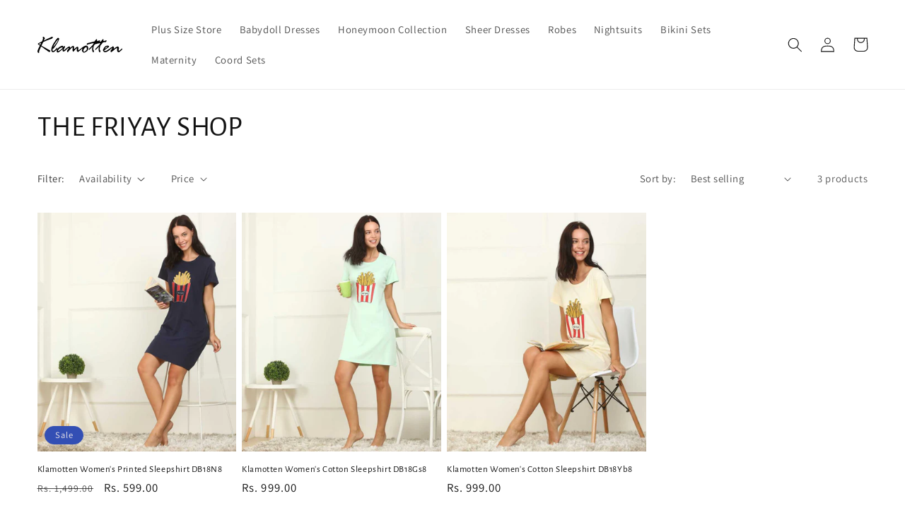

--- FILE ---
content_type: text/javascript
request_url: https://www.klamotten.co.in/cdn/shop/t/26/assets/show-more.js?v=90883108635033788741752741539
body_size: -422
content:
class ShowMoreButton extends HTMLElement{constructor(){super(),this.querySelector("button").addEventListener("click",event=>{this.expandShowMore(event);const nextElementToFocus=event.target.closest(".parent-display").querySelector(".show-more-item");nextElementToFocus&&!nextElementToFocus.classList.contains("hidden")&&nextElementToFocus.querySelector("input").focus()})}expandShowMore(event){const parentDisplay=event.target.closest('[id^="Show-More-"]').closest(".parent-display"),parentWrap=parentDisplay.querySelector(".parent-wrap");this.querySelectorAll(".label-text").forEach(element=>element.classList.toggle("hidden")),parentDisplay.querySelectorAll(".show-more-item").forEach(item=>item.classList.toggle("hidden"))}}customElements.define("show-more-button",ShowMoreButton);
//# sourceMappingURL=/cdn/shop/t/26/assets/show-more.js.map?v=90883108635033788741752741539
